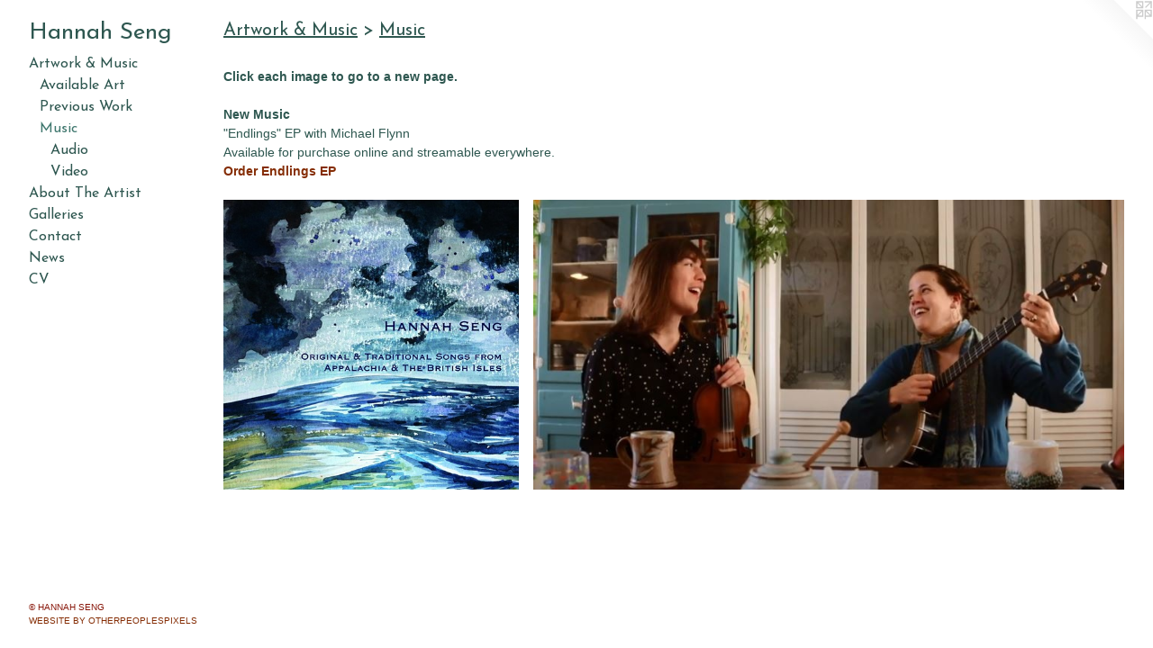

--- FILE ---
content_type: text/html;charset=utf-8
request_url: https://hannahseng.com/section/437972-Music.html
body_size: 3680
content:
<!doctype html><html class="no-js has-flex-styles p-section mobile-title-align--center has-mobile-menu-icon--left p-museum l-bricks mobile-menu-align--center has-text-before-previews "><head><meta charset="utf-8" /><meta content="IE=edge" http-equiv="X-UA-Compatible" /><meta http-equiv="X-OPP-Site-Id" content="53171" /><meta http-equiv="X-OPP-Revision" content="6279" /><meta http-equiv="X-OPP-Locke-Environment" content="production" /><meta http-equiv="X-OPP-Locke-Release" content="v0.0.141" /><title>Hannah Seng</title><link rel="canonical" href="https://hannahseng.com/section/437972-Music.html" /><meta content="website" property="og:type" /><meta property="og:url" content="https://hannahseng.com/section/437972-Music.html" /><meta property="og:title" content="Music" /><meta content="width=device-width, initial-scale=1" name="viewport" /><link type="text/css" rel="stylesheet" href="//cdnjs.cloudflare.com/ajax/libs/normalize/3.0.2/normalize.min.css" /><link type="text/css" rel="stylesheet" media="only all" href="//maxcdn.bootstrapcdn.com/font-awesome/4.3.0/css/font-awesome.min.css" /><link type="text/css" rel="stylesheet" media="not all and (min-device-width: 600px) and (min-device-height: 600px)" href="/release/locke/production/v0.0.141/css/small.css" /><link type="text/css" rel="stylesheet" media="only all and (min-device-width: 600px) and (min-device-height: 600px)" href="/release/locke/production/v0.0.141/css/large-bricks.css" /><link type="text/css" rel="stylesheet" media="not all and (min-device-width: 600px) and (min-device-height: 600px)" href="/r17695319580000006279/css/small-site.css" /><link type="text/css" rel="stylesheet" media="only all and (min-device-width: 600px) and (min-device-height: 600px)" href="/r17695319580000006279/css/large-site.css" /><link type="text/css" rel="stylesheet" media="only all and (min-device-width: 600px) and (min-device-height: 600px)" href="//fonts.googleapis.com/css?family=Josefin+Sans:400" /><link type="text/css" rel="stylesheet" media="not all and (min-device-width: 600px) and (min-device-height: 600px)" href="//fonts.googleapis.com/css?family=Josefin+Sans:400&amp;text=MENUHomeArtwk%20%26usicbThGalCnVSg" /><script>window.OPP = window.OPP || {};
OPP.modernMQ = 'only all';
OPP.smallMQ = 'not all and (min-device-width: 600px) and (min-device-height: 600px)';
OPP.largeMQ = 'only all and (min-device-width: 600px) and (min-device-height: 600px)';
OPP.downURI = '/x/1/7/1/53171/.down';
OPP.gracePeriodURI = '/x/1/7/1/53171/.grace_period';
OPP.imgL = function (img) {
  !window.lazySizes && img.onerror();
};
OPP.imgE = function (img) {
  img.onerror = img.onload = null;
  img.src = img.getAttribute('data-src');
  //img.srcset = img.getAttribute('data-srcset');
};</script><script src="/release/locke/production/v0.0.141/js/modernizr.js"></script><script src="/release/locke/production/v0.0.141/js/masonry.js"></script><script src="/release/locke/production/v0.0.141/js/respimage.js"></script><script src="/release/locke/production/v0.0.141/js/ls.aspectratio.js"></script><script src="/release/locke/production/v0.0.141/js/lazysizes.js"></script><script src="/release/locke/production/v0.0.141/js/large.js"></script><script>if (!Modernizr.mq('only all')) { document.write('<link type="text/css" rel="stylesheet" href="/release/locke/production/v0.0.141/css/minimal.css">') }</script><style>.flex-spacer {
  width: 305.58105px;
  -webkit-box-flex: 45;
  -ms-flex-positive: 45;
  flex-grow: 45;
}

#preview-0 {
  width: 203.90825px;
  -webkit-box-flex: 30.027617;
  -ms-flex-positive: 30.027617;
  flex-grow: 30.027617;
}

#preview-1 {
  width: 407.25388px;
  -webkit-box-flex: 59.972385;
  -ms-flex-positive: 59.972385;
  flex-grow: 59.972385;
}

#preview-0 {
  max-width: 1200px;
}

#preview-1 {
  max-width: 786px;
}

.preview-placeholder, .preview-image {
  font-size: 22.222221px;
}

@media (min-width: 911.1621px) {

  
  
  .flex-spacer {
    min-width: 305.58105px;
    width: 45%;
  }
  
  #preview-0 {
    min-width: 203.90825px;
    width: 30.027617%;
  }
  
  #preview-1 {
    min-width: 407.25388px;
    width: 59.972385%;
  }
  
  
  


}

@media (min-width: 1466px) {

  .preview-placeholder, .preview-image {
    font-size: 27.770601px;
  }

}</style><meta name="p:domain_verify" content="4558f730d6545fd4df25b480318166aa"/></head><body><header id="header"><a class=" site-title" href="/home.html"><span class=" site-title-text u-break-word">Hannah Seng</span><div class=" site-title-media"></div></a><a id="mobile-menu-icon" class="mobile-menu-icon hidden--no-js hidden--large"><svg viewBox="0 0 21 17" width="21" height="17" fill="currentColor"><rect x="0" y="0" width="21" height="3" rx="0"></rect><rect x="0" y="7" width="21" height="3" rx="0"></rect><rect x="0" y="14" width="21" height="3" rx="0"></rect></svg></a></header><nav class=" hidden--large"><ul class=" site-nav"><li class="nav-item nav-home "><a class="nav-link " href="/home.html">Home</a></li><li class="nav-item expanded nav-museum "><a class="nav-link " href="/section/379907.html">Artwork &amp; Music</a><ul><li class="nav-gallery nav-item expanded "><a class="nav-link " href="/section/522650-Available%20Art.html">Available Art</a></li><li class="nav-item expanded nav-museum "><a class="nav-link " href="/section/379927-Previous%20Work.html">Previous Work</a><ul><li class="nav-gallery nav-item "><a class="nav-link " href="/section/473724-Birds.html">Birds</a></li><li class="nav-gallery nav-item "><a class="nav-link " href="/section/473726-Landscapes.html">Landscapes</a></li><li class="nav-gallery nav-item "><a class="nav-link " href="/section/473725-Faces%20%26%20Figures.html">Faces &amp; Figures</a></li><li class="nav-gallery nav-item "><a class="nav-link " href="/section/516511-Other%20Animals.html">Other Animals</a></li><li class="nav-gallery nav-item "><a class="nav-link " href="/section/473727-Flowers%20%26%20Still%20Lifes.html">Flowers &amp; Still Lifes</a></li><li class="nav-gallery nav-item "><a class="nav-link " href="/section/452351-August%202017%20in%20Scotland%20Series.html">August 2017 in Scotland Series</a></li><li class="nav-gallery nav-item "><a class="nav-link " href="/section/385766-September%202013%20in%20Ireland%20Series.html">September 2013 in Ireland Series</a></li></ul></li><li class="nav-item expanded nav-museum "><a class="selected nav-link " href="/section/437972-Music.html">Music</a><ul><li class="nav-gallery nav-item expanded "><a class="nav-link " href="/artwork/4046238-Hannah%20Seng%3a%20Original%20%26%20Traditional%20Songs%20From%20Appalachia%20%26%20The%20British%20Isles.html">Audio</a></li><li class="nav-gallery nav-item expanded "><a class="nav-link " href="/section/441869-Video.html">Video</a></li></ul></li></ul></li><li class="nav-flex1 nav-item "><a class="nav-link " href="/page/1-About%20The%20Artist.html">About The Artist</a></li><li class="nav-flex2 nav-item "><a class="nav-link " href="/page/2-Galleries.html">Galleries</a></li><li class="nav-item nav-contact "><a class="nav-link " href="/contact.html">Contact</a></li><li class="nav-news nav-item "><a class="nav-link " href="/news.html">News</a></li><li class="nav-item nav-flex3 "><a class="nav-link " href="/page/3-CV.html">CV</a></li></ul></nav><div class=" content"><nav class=" hidden--small" id="nav"><header><a class=" site-title" href="/home.html"><span class=" site-title-text u-break-word">Hannah Seng</span><div class=" site-title-media"></div></a></header><ul class=" site-nav"><li class="nav-item nav-home "><a class="nav-link " href="/home.html">Home</a></li><li class="nav-item expanded nav-museum "><a class="nav-link " href="/section/379907.html">Artwork &amp; Music</a><ul><li class="nav-gallery nav-item expanded "><a class="nav-link " href="/section/522650-Available%20Art.html">Available Art</a></li><li class="nav-item expanded nav-museum "><a class="nav-link " href="/section/379927-Previous%20Work.html">Previous Work</a><ul><li class="nav-gallery nav-item "><a class="nav-link " href="/section/473724-Birds.html">Birds</a></li><li class="nav-gallery nav-item "><a class="nav-link " href="/section/473726-Landscapes.html">Landscapes</a></li><li class="nav-gallery nav-item "><a class="nav-link " href="/section/473725-Faces%20%26%20Figures.html">Faces &amp; Figures</a></li><li class="nav-gallery nav-item "><a class="nav-link " href="/section/516511-Other%20Animals.html">Other Animals</a></li><li class="nav-gallery nav-item "><a class="nav-link " href="/section/473727-Flowers%20%26%20Still%20Lifes.html">Flowers &amp; Still Lifes</a></li><li class="nav-gallery nav-item "><a class="nav-link " href="/section/452351-August%202017%20in%20Scotland%20Series.html">August 2017 in Scotland Series</a></li><li class="nav-gallery nav-item "><a class="nav-link " href="/section/385766-September%202013%20in%20Ireland%20Series.html">September 2013 in Ireland Series</a></li></ul></li><li class="nav-item expanded nav-museum "><a class="selected nav-link " href="/section/437972-Music.html">Music</a><ul><li class="nav-gallery nav-item expanded "><a class="nav-link " href="/artwork/4046238-Hannah%20Seng%3a%20Original%20%26%20Traditional%20Songs%20From%20Appalachia%20%26%20The%20British%20Isles.html">Audio</a></li><li class="nav-gallery nav-item expanded "><a class="nav-link " href="/section/441869-Video.html">Video</a></li></ul></li></ul></li><li class="nav-flex1 nav-item "><a class="nav-link " href="/page/1-About%20The%20Artist.html">About The Artist</a></li><li class="nav-flex2 nav-item "><a class="nav-link " href="/page/2-Galleries.html">Galleries</a></li><li class="nav-item nav-contact "><a class="nav-link " href="/contact.html">Contact</a></li><li class="nav-news nav-item "><a class="nav-link " href="/news.html">News</a></li><li class="nav-item nav-flex3 "><a class="nav-link " href="/page/3-CV.html">CV</a></li></ul><footer><div class=" copyright">© HANNAH SENG</div><div class=" credit"><a href="http://otherpeoplespixels.com/ref/hannahseng.com" target="_blank">Website by OtherPeoplesPixels</a></div></footer></nav><main id="main"><a class=" logo hidden--small" href="http://otherpeoplespixels.com/ref/hannahseng.com" title="Website by OtherPeoplesPixels" target="_blank"></a><div class=" page"><script src="/release/locke/production/v0.0.141/js/gallery.js"></script><h1 class="section-title title"><a href="/section/379907.html" class="root title-segment hidden--small">Artwork &amp; Music</a><span class=" title-sep hidden--small"> &gt; </span><span class=" title-segment">Music</span></h1><div class="description t-full-width wordy description-0 u-break-word border-color "><p><b>Click each image to go to a new page.</b></p><p><b>New Music</b> <br clear="none" />"Endlings" EP with Michael Flynn <br clear="none" />Available for purchase online and streamable everywhere. <br clear="none" /><b><a target="_blank" shape="rect" href="https://michaelflynnthemusical.bandcamp.com/album/endlings">Order Endlings EP</a></b></p></div><div class=" previews"><div id="preview-0" class="subfolder preview image media-and-info"><a class=" media" href="/artwork/4046238-Hannah%20Seng%3a%20Original%20%26%20Traditional%20Songs%20From%20Appalachia%20%26%20The%20British%20Isles.html"><div class=" preview-image ratio-box rb-auto"><div class="tb-light text-box tb-hover tb-screen hidden--small"><div class=" tb-inner"><span class=" u-underline">Audio</span></div><svg class=" tb-mask" fill="transparent" width="100%" height="100%"><image width="100%" height="100%" id="preview-0-tb-mask-image" xlink:href="data:image/svg+xml;charset=UTF-8,%3Csvg%20xmlns%3D%27http%3A%2F%2Fwww.w3.org%2F2000%2Fsvg%27%20viewbox%3D%270%200%201200%201177%27%20width%3D%271200px%27%20height%3D%271177px%27%3E%3C%2Fsvg%3E" href="data:image/svg+xml;charset=UTF-8,%3Csvg%20xmlns%3D%27http%3A%2F%2Fwww.w3.org%2F2000%2Fsvg%27%20viewbox%3D%270%200%201200%201177%27%20width%3D%271200px%27%20height%3D%271177px%27%3E%3C%2Fsvg%3E" preserveAspectRatio="none"></image><rect width="100%" height="100%"></rect></svg></div><img onerror="OPP.imgE(this);" alt="Audio" data-srcset="//img-cache.oppcdn.com/img/v1.0/s:53171/t:QkxBTksrVEVYVCtIRVJF/p:12/g:tl/o:2.5/a:50/q:90/1200x1177-VomGmBWp0JqRWVml.jpg/1200x1177/41ed25c790db7ecd64f7b807e04708cc.jpg 1200w,
//img-cache.oppcdn.com/img/v1.0/s:53171/t:QkxBTksrVEVYVCtIRVJF/p:12/g:tl/o:2.5/a:50/q:90/984x4096-VomGmBWp0JqRWVml.jpg/984x965/520a27ebe8e8f39d895c4e336dec4d13.jpg 984w,
//img-cache.oppcdn.com/img/v1.0/s:53171/t:QkxBTksrVEVYVCtIRVJF/p:12/g:tl/o:2.5/a:50/q:90/1640x830-VomGmBWp0JqRWVml.jpg/846x830/061b013d0306f1ff49ff58e49afb77fd.jpg 846w,
//img-cache.oppcdn.com/img/v1.0/s:53171/t:QkxBTksrVEVYVCtIRVJF/p:12/g:tl/o:2.5/a:50/q:90/1400x720-VomGmBWp0JqRWVml.jpg/734x720/bd9307beb25b6e6552dcfee0c5a9661e.jpg 734w,
//img-cache.oppcdn.com/img/v1.0/s:53171/t:QkxBTksrVEVYVCtIRVJF/p:12/g:tl/o:2.5/a:50/q:90/640x4096-VomGmBWp0JqRWVml.jpg/640x627/47605d36e10675aa11be11c722f6f787.jpg 640w,
//img-cache.oppcdn.com/img/v1.0/s:53171/t:QkxBTksrVEVYVCtIRVJF/p:12/g:tl/o:2.5/a:50/q:90/984x588-VomGmBWp0JqRWVml.jpg/599x588/c150de8c33c4f3ddcd882ac4c4474cac.jpg 599w,
//img-cache.oppcdn.com/fixed/53171/assets/VomGmBWp0JqRWVml.jpg 489w" src="data:image/svg+xml;charset=UTF-8,%3Csvg%20xmlns%3D%27http%3A%2F%2Fwww.w3.org%2F2000%2Fsvg%27%20viewbox%3D%270%200%201200%201177%27%20width%3D%271200px%27%20height%3D%271177px%27%3E%3C%2Fsvg%3E" onload="OPP.imgL(this);" data-tb-mask-image-id="preview-0-tb-mask-image" data-sizes="auto" class="u-img lazyload hidden--no-js " data-src="//img-cache.oppcdn.com/fixed/53171/assets/VomGmBWp0JqRWVml.jpg" data-aspectratio="1200/1177" /><noscript><img class="u-img " alt="Audio" src="//img-cache.oppcdn.com/fixed/53171/assets/VomGmBWp0JqRWVml.jpg" /></noscript></div></a><div class="hidden--large info border-color"><div class=" wall-text border-color"><div class=" wt-item wt-title"><a href="/artwork/4046238-Hannah%20Seng%3a%20Original%20%26%20Traditional%20Songs%20From%20Appalachia%20%26%20The%20British%20Isles.html">Audio</a></div></div></div></div><div id="preview-1" class="youtube subfolder preview media-and-info"><a class=" media" href="/section/441869-Video.html"><div class=" preview-image ratio-box rb-auto"><div class="tb-light text-box tb-hover tb-screen hidden--small"><div class=" tb-inner"><span class=" u-underline">Video</span></div><svg class=" tb-mask" fill="transparent" width="100%" height="100%"><image width="100%" height="100%" id="preview-1-tb-mask-image" xlink:href="data:image/svg+xml;charset=UTF-8,%3Csvg%20xmlns%3D%27http%3A%2F%2Fwww.w3.org%2F2000%2Fsvg%27%20viewbox%3D%270%200%20786%20386%27%20width%3D%27786px%27%20height%3D%27386px%27%3E%3C%2Fsvg%3E" href="data:image/svg+xml;charset=UTF-8,%3Csvg%20xmlns%3D%27http%3A%2F%2Fwww.w3.org%2F2000%2Fsvg%27%20viewbox%3D%270%200%20786%20386%27%20width%3D%27786px%27%20height%3D%27386px%27%3E%3C%2Fsvg%3E" preserveAspectRatio="none"></image><rect width="100%" height="100%"></rect></svg></div><img onerror="OPP.imgE(this);" alt="Video" data-srcset="//img-cache.oppcdn.com/img/v1.0/s:53171/t:QkxBTksrVEVYVCtIRVJF/p:12/g:tl/o:2.5/a:50/q:90/786x386-Mb0bjZEBE9NHqrKs.jpg/786x386/6268c0ffb923df4b097839e30f712059.jpg 786w,
//img-cache.oppcdn.com/fixed/53171/assets/Mb0bjZEBE9NHqrKs.jpg 640w" src="data:image/svg+xml;charset=UTF-8,%3Csvg%20xmlns%3D%27http%3A%2F%2Fwww.w3.org%2F2000%2Fsvg%27%20viewbox%3D%270%200%20786%20386%27%20width%3D%27786px%27%20height%3D%27386px%27%3E%3C%2Fsvg%3E" onload="OPP.imgL(this);" data-tb-mask-image-id="preview-1-tb-mask-image" data-sizes="auto" class="u-img lazyload hidden--no-js " data-src="//img-cache.oppcdn.com/fixed/53171/assets/Mb0bjZEBE9NHqrKs.jpg" data-aspectratio="786/386" /><noscript><img class="u-img " alt="Video" src="//img-cache.oppcdn.com/fixed/53171/assets/Mb0bjZEBE9NHqrKs.jpg" /></noscript></div></a><div class="hidden--large info border-color"><div class=" wall-text border-color"><div class=" wt-item wt-title"><a href="/section/441869-Video.html">Video</a></div></div></div></div><div class="flex-spacer "></div><div class="flex-spacer "></div><div class="flex-spacer "></div><div class="flex-spacer "></div></div></div></main></div><footer><div class=" copyright">© HANNAH SENG</div><div class=" credit"><a href="http://otherpeoplespixels.com/ref/hannahseng.com" target="_blank">Website by OtherPeoplesPixels</a></div></footer><div class=" offline"></div><script src="/release/locke/production/v0.0.141/js/small.js"></script><script>var a2a_config = a2a_config || {};a2a_config.prioritize = ['facebook','twitter','linkedin','googleplus','pinterest','instagram','tumblr','share'];a2a_config.onclick = 1;(function(){  var a = document.createElement('script');  a.type = 'text/javascript'; a.async = true;  a.src = '//static.addtoany.com/menu/page.js';  document.getElementsByTagName('head')[0].appendChild(a);})();</script><script src="https://otherpeoplespixels.com/static/enable-preview.js"></script></body></html>

--- FILE ---
content_type: text/css;charset=utf-8
request_url: https://hannahseng.com/r17695319580000006279/css/large-site.css
body_size: 483
content:
body {
  background-color: #ffffff;
  font-weight: normal;
  font-style: normal;
  font-family: "Verdana", "Geneva", sans-serif;
}

body {
  color: #2e5750;
}

main a {
  color: #852d05;
}

main a:hover {
  text-decoration: underline;
  color: #b63e07;
}

main a:visited {
  color: #b63e07;
}

.site-title, .mobile-menu-icon {
  color: #2e5750;
}

.site-nav, .mobile-menu-link, nav:before, nav:after {
  color: #2e5750;
}

.site-nav a {
  color: #2e5750;
}

.site-nav a:hover {
  text-decoration: none;
  color: #40786f;
}

.site-nav a:visited {
  color: #2e5750;
}

.site-nav a.selected {
  color: #40786f;
}

.site-nav:hover a.selected {
  color: #2e5750;
}

footer {
  color: #871508;
}

footer a {
  color: #852d05;
}

footer a:hover {
  text-decoration: underline;
  color: #b63e07;
}

footer a:visited {
  color: #b63e07;
}

.title, .news-item-title, .flex-page-title {
  color: #2e5750;
}

.title a {
  color: #2e5750;
}

.title a:hover {
  text-decoration: none;
  color: #40786f;
}

.title a:visited {
  color: #2e5750;
}

.hr, .hr-before:before, .hr-after:after, .hr-before--small:before, .hr-before--large:before, .hr-after--small:after, .hr-after--large:after {
  border-top-color: #8ec3ba;
}

.button {
  background: #852d05;
  color: #ffffff;
}

.social-icon {
  background-color: #2e5750;
  color: #ffffff;
}

.welcome-modal {
  background-color: #FFFFFF;
}

.share-button .social-icon {
  color: #2e5750;
}

.site-title {
  font-family: "Josefin Sans", sans-serif;
  font-style: normal;
  font-weight: 400;
}

.site-nav {
  font-family: "Josefin Sans", sans-serif;
  font-style: normal;
  font-weight: 400;
}

.section-title, .parent-title, .news-item-title, .link-name, .preview-placeholder, .preview-image, .flex-page-title {
  font-family: "Josefin Sans", sans-serif;
  font-style: normal;
  font-weight: 400;
}

body {
  font-size: 14px;
}

.site-title {
  font-size: 26px;
}

.site-nav {
  font-size: 16px;
}

.title, .news-item-title, .link-name, .flex-page-title {
  font-size: 20px;
}

.border-color {
  border-color: hsla(169.7561, 30.827068%, 26.078432%, 0.2);
}

.p-artwork .page-nav a {
  color: #2e5750;
}

.p-artwork .page-nav a:hover {
  text-decoration: none;
  color: #2e5750;
}

.p-artwork .page-nav a:visited {
  color: #2e5750;
}

.wordy {
  text-align: left;
}

--- FILE ---
content_type: text/css;charset=utf-8
request_url: https://hannahseng.com/r17695319580000006279/css/small-site.css
body_size: 350
content:
body {
  background-color: #ffffff;
  font-weight: normal;
  font-style: normal;
  font-family: "Verdana", "Geneva", sans-serif;
}

body {
  color: #2e5750;
}

main a {
  color: #852d05;
}

main a:hover {
  text-decoration: underline;
  color: #b63e07;
}

main a:visited {
  color: #b63e07;
}

.site-title, .mobile-menu-icon {
  color: #2e5750;
}

.site-nav, .mobile-menu-link, nav:before, nav:after {
  color: #2e5750;
}

.site-nav a {
  color: #2e5750;
}

.site-nav a:hover {
  text-decoration: none;
  color: #40786f;
}

.site-nav a:visited {
  color: #2e5750;
}

.site-nav a.selected {
  color: #40786f;
}

.site-nav:hover a.selected {
  color: #2e5750;
}

footer {
  color: #871508;
}

footer a {
  color: #852d05;
}

footer a:hover {
  text-decoration: underline;
  color: #b63e07;
}

footer a:visited {
  color: #b63e07;
}

.title, .news-item-title, .flex-page-title {
  color: #2e5750;
}

.title a {
  color: #2e5750;
}

.title a:hover {
  text-decoration: none;
  color: #40786f;
}

.title a:visited {
  color: #2e5750;
}

.hr, .hr-before:before, .hr-after:after, .hr-before--small:before, .hr-before--large:before, .hr-after--small:after, .hr-after--large:after {
  border-top-color: #8ec3ba;
}

.button {
  background: #852d05;
  color: #ffffff;
}

.social-icon {
  background-color: #2e5750;
  color: #ffffff;
}

.welcome-modal {
  background-color: #FFFFFF;
}

.site-title {
  font-family: "Josefin Sans", sans-serif;
  font-style: normal;
  font-weight: 400;
}

nav {
  font-family: "Josefin Sans", sans-serif;
  font-style: normal;
  font-weight: 400;
}

.wordy {
  text-align: left;
}

.site-title {
  font-size: 2.3125rem;
}

footer .credit a {
  color: #2e5750;
}

--- FILE ---
content_type: text/css; charset=utf-8
request_url: https://fonts.googleapis.com/css?family=Josefin+Sans:400&text=MENUHomeArtwk%20%26usicbThGalCnVSg
body_size: -414
content:
@font-face {
  font-family: 'Josefin Sans';
  font-style: normal;
  font-weight: 400;
  src: url(https://fonts.gstatic.com/l/font?kit=Qw3PZQNVED7rKGKxtqIqX5E-AVSJrOCfjY46_DjQXMRrLgTtSV3mDrKRH7yRiryPRQql26EhrXbFZtzv0woxnBhDxo0nSw&skey=22ddf758bcf1d5cd&v=v34) format('woff2');
}
